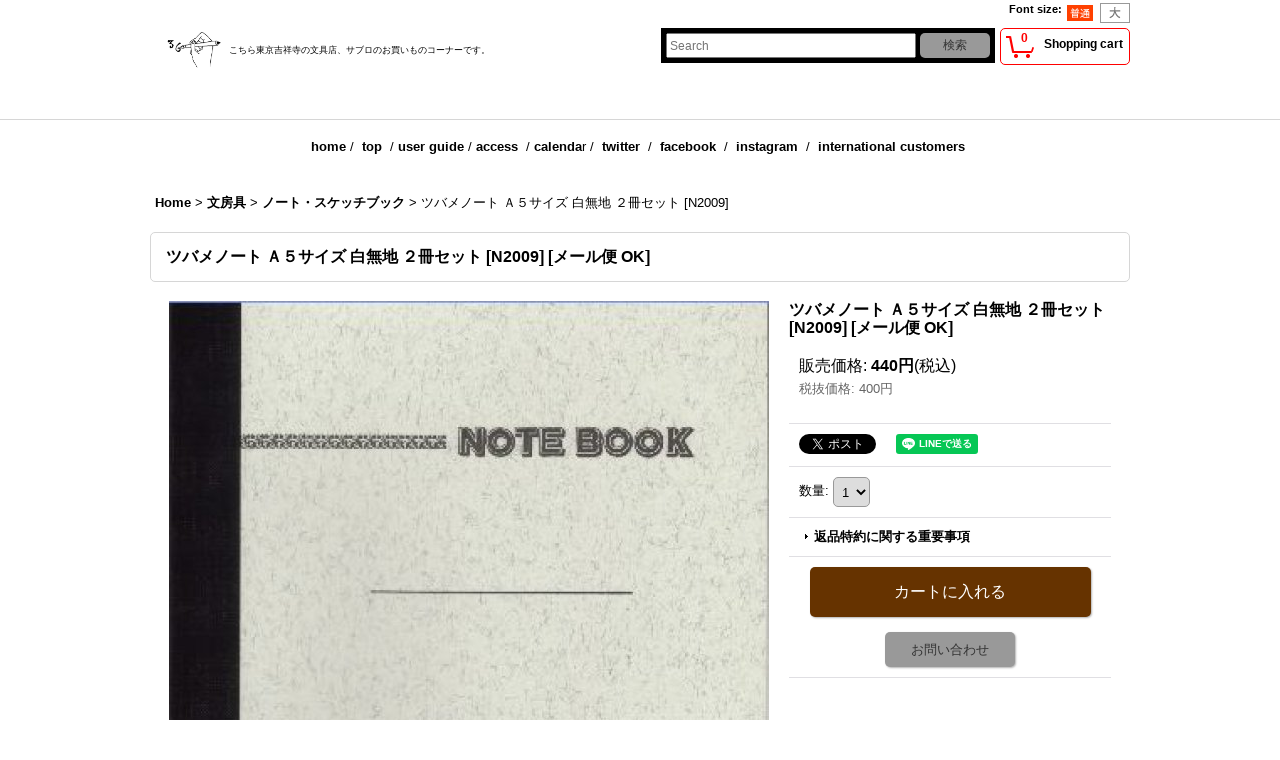

--- FILE ---
content_type: text/html; charset=UTF-8
request_url: https://sublo.ocnk.net/product/241
body_size: 10594
content:
<!DOCTYPE html><html lang="ja">
<head prefix="og: http://ogp.me/ns# fb: http://ogp.me/ns/fb# product: http://ogp.me/ns/product#">
    <meta charset="utf-8" />
    <title>ツバメノート  Ａ５サイズ 白無地  ２冊セット [N2009] - 36 Sublo</title>
    <meta name="keywords" content="文房具,文具,ステーショナリー,雑貨,zakka,水縞,36,３６,サブロ,サブロ,さぶろ,東京,武蔵野市,吉祥寺,通販,入学お祝い,入社祝い,たのしい文具,オシャレな文具,おしゃれな文具,面白い文具,ナチュラル,シンプル,ネットショップ,ショッピングカート,オンラインショップ,通販,通信販売,ガラスペン,月光荘,スケッチブック,チャルカ,ハンコ,いろは,イロハ,はんこ,ゴム印,スタンプ,小学校,教育,塾,懐かしい,デッドストック,USED,ＵＳＥＤ,ＤＥＡＤＳＴＯＣＫ,DEADSTOCK,古道具,中古,アンティーク,ボールペン,ドイツ,チェコ,ハンガリー,蚤の市,東欧,ビンテージ,ヴィンテージ,バック,ブックカバー,ツバメノート,LIFE,丸善,伊東屋,ＤＹＭＯ,DYMO,ダイモ,ブックパッカー,プルンニー,bookpacker,ペンクル,Pencle,phrungnii,水縞,西東,おはぎやま," />
    <meta name="description" content="Subloは懐かしく愛らしいものを詰め込んだお道具箱みたいなお店です。" />
    <meta property="og:url" content="https://sublo.ocnk.net/product/241" />
    <meta property="og:site_name" content="36 Sublo" />
    <meta property="og:title" content="ツバメノート  Ａ５サイズ 白無地  ２冊セット [N2009]" />
    <meta property="og:description" content="小振りの持ち運びによいＡ５サイズのノート。３０枚 真っ白の無地ノートです。お絵かき帳にいかがですか。★ツバメノートの重厚感のある表紙デサインは１９４７年（昭和２２年）から変わっていません。むしろ現在に…" />
    <meta property="og:type" content="product" />
    <meta property="og:image" content="https://sublo.ocnk.net/data/sublo/product/1e7ea113c7.jpg" />
    <meta property="product:price:amount" content="440" />
    <meta property="product:price:currency" content="JPY" />
    <meta property="product:product_link" content="https://sublo.ocnk.net/product/241" />
    <meta name="twitter:card" content="summary_large_image">
    <meta name="thumbnail" content="https://sublo.ocnk.net/data/sublo/product/1e7ea113c7.jpg" />
    <link rel="alternate" type="application/rss+xml" title="RSS" href="https://sublo.ocnk.net/rss/rss.php" />
    <link rel="alternate" media="only screen and (max-width: 640px)" href="https://sublo.ocnk.net/phone/product/241" />
    <link rel="canonical" href="https://sublo.ocnk.net/product/241" />
    <link href="/res/layout001/style/public/font-awesome-4.7.0/css/font-awesome.min.css" rel="stylesheet" />
    <link href="https://sublo.ocnk.net/res/layout001/style/common.css?1698389121" rel="stylesheet" type="text/css" media="all" />
    <link href="https://sublo.ocnk.net/res/layout004/style/template.css?1811011534" rel="stylesheet" type="text/css" media="all" />
    <link href="https://sublo.ocnk.net/res/layout001/style/jquery.fancybox.css" rel="stylesheet" type="text/css" media="all" />
    <link href="https://sublo.ocnk.net/data/sublo/pc/2014080314535213b417.css?1418635300" rel="stylesheet" type="text/css" media="all" />
    <script src="https://sublo.ocnk.net/res/layout004/js/public/jquery.js?v=420213"></script>
    <script src="https://sublo.ocnk.net/res/layout004/js/underscore.js?v=3"></script>
    <script src="https://sublo.ocnk.net/res/layout004/js/flipsnap.min.js"></script>
    <script src="https://sublo.ocnk.net/res/layout004/js/pack/ocnk-min.js?1625028332"></script>
    <script src="https://sublo.ocnk.net/res/layout004/js/pack/ranking-tab-min.js?1625028310"></script>
<meta name="facebook-domain-verification" content="sj73v24e388edab7s7jvtq4rlf4oky" />
</head>

<body class="detail_page_body category1_detail_page_body category16_detail_page_body" id="detail_page_241">
<div id="fb-root"></div>
<script>
    (function(d, s, id) {
    var js, fjs = d.getElementsByTagName(s)[0];
    if (d.getElementById(id)) return;
    js = d.createElement(s); js.id = id; js.async = true;js.src = "//connect.facebook.net/ja_JP/sdk.js#xfbml=1&version=v3.1&autoLogAppEvents=1";
        fjs.parentNode.insertBefore(js, fjs);
    }(document, 'script', 'facebook-jssdk'));
</script>
<div id="container" class="jpn_version visitor">
<div id="inner_container"> 

    <header role="banner">
        <div id="header_container">
            <div id="header">

                <div id="inner_header">

                    <div id="header_top" class="fix_center clearfix">
                        <div id="copy" class="header_top_800">
                       
                        </div>
                        <div id="header_font_setting">
                            <div class="font_setting">
                                <span class="set_font_title">Font size<span class="colon">:</span></span>
                                <span class="set_font_normal"></span><span class="set_font_large"></span>
                            </div>
                        </div>
                    </div>

                    <div id="header_middle" class="fix_center clearfix cartmiddle">
                        <div id="shoptext">
<p style="text-align: left;"><span style="font-family: 'andale mono', times; font-size: xx-small;">&nbsp;</span><img src="http://sublo.ocnk.net/data/sublo/image/20140707_dbd9ee.jpg" alt="" width="77" height="40" /><span style="font-size: xx-small;">こちら東京吉祥寺の文具店、サブロのお買いものコーナーです。</span></p><br />
<br />

                        </div>
                        <div id="carttop">
                            <div class="shopping_cart_button has_cart_popup" data-empty-text="">
                                <div class="cartbtn">
                                    <a href="https://sublo.ocnk.net/cart">
                                        <span class="cartquantity">0</span>
                                        <span class="cartbtn_text">Shopping cart</span>
                                    </a>
                                </div>
                            </div>
                        </div>

                        <div id="search" itemscope="itemscope" itemtype="http://schema.org/WebSite">
                            <meta itemprop="url" content="https://sublo.ocnk.net" />
                            <form class="search_form" method="get" action="https://sublo.ocnk.net/product-list" role="search" itemprop="potentialAction" itemscope="itemscope" itemtype="http://schema.org/SearchAction">
                                <meta itemprop="target" content="https://sublo.ocnk.net/product-list/?keyword={keyword}" />
                                <input type="search" class="largesize searchform" name="keyword" value="" placeholder="Search" itemprop="query-input" />
                                <span class="global_btn"><input type="submit" class="searchinput btn_size_small btn_color_common" name="Submit" value="検索" /></span>
                            </form>
                        </div>
                    </div>


                </div>

                <nav role="navigation">
                    <div id="header_navigation" class="clearfix">
                        <div class="fix_center" id="header_nav_free_space">
<p style="text-align: center;">&nbsp;</p><p style="text-align: center;"><a href="http://sublo.ocnk.net/">home</a> / &nbsp;<a href="http://www.sublo.net/" target="_blank">top</a> &nbsp;/ <a href="http://sublo.ocnk.net/help">user guide</a> /&nbsp;<a href="http://sublo.ocnk.net/page/15">access</a>&nbsp;&nbsp;/ <a href="http://sublo.ocnk.net/calendar">calenda</a>r / &nbsp;<a href="https://twitter.com/36Sublo" target="_blank">twitter</a>&nbsp;&nbsp;/ &nbsp;<a href="https://www.facebook.com/36Sublo" target="_blank">facebook</a>&nbsp;&nbsp;/ &nbsp;<a href="http://instagram.com/36sublo" target="_blank">instagram</a> &nbsp;/ &nbsp;<a href="http://www.tenso.com/en/guide/shop/shop.html" target="_blank">international customers</a>&nbsp;</p><p style="text-align: center;">&nbsp;&nbsp;</p>
                        </div>
                    </div>
                </nav>

            </div>        </div>
    </header>

    <div id="contents">
        <div id="inner_contents" class="fix_center clearfix">

<div id="pan">
    <ol class="breadcrumb_list" itemscope itemtype="https://schema.org/BreadcrumbList">
        <li class="breadcrumb_nav pannavi1" itemprop="itemListElement" itemscope itemtype="https://schema.org/ListItem">
            <a href="https://sublo.ocnk.net/" itemprop="item">
                <span class="breadcrumb_text" itemprop="name">Home</span>
            </a>
            <meta itemprop="position" content="1">
        </li>
        <li class="breadcrumb_nav pannavi2" itemprop="itemListElement" itemscope itemtype="https://schema.org/ListItem">
            <span class="gt">&gt;</span>
            <a href="https://sublo.ocnk.net/product-list/1" itemprop="item" class="item_list_link">
                <span class="breadcrumb_text" itemprop="name">文房具</span>
            </a>
            <meta itemprop="position" content="2">
        </li>
        <li class="breadcrumb_nav pannavi3" itemprop="itemListElement" itemscope itemtype="https://schema.org/ListItem">
            <span class="gt">&gt;</span>
            <a href="https://sublo.ocnk.net/product-list/16" itemprop="item" class="item_list_link">
                <span class="breadcrumb_text" itemprop="name">ノート・スケッチブック</span>
            </a>
            <meta itemprop="position" content="3">
        </li>
        <li class="breadcrumb_nav" itemprop="itemListElement" itemscope itemtype="https://schema.org/ListItem">
            <span class="gt">&gt;</span>
                <span class="thispage" itemprop="name">ツバメノート  Ａ５サイズ 白無地  ２冊セット [N2009]</span>
            <meta itemprop="position" content="4">
        </li>
    </ol>
</div>



            <div id="maincol1" role="main">
                <div id="main_container">
                    <article>
                        <div class="page_box itemdetail">


                            <div class="page_title">
                                <h1 class="detail_page_title">
                                    <span class="goods_name">ツバメノート  Ａ５サイズ 白無地  ２冊セット [N2009]</span>
                                    <span class="model_number_info model_number" id="h_m_number"><span class="bracket">[</span><span class="model_number_value">メール便 OK</span><span class="bracket">]</span></span>
                                </h1>
                            </div>

                            <div class="page_contents detail_contents">
                                <div class="inner_page_contents">



<div class="layout600 clearfix">

    <div class="main_photo_slide standard_slide">
        <div class="swipe_list" data-autoplay="off" data-cols="1" data-start="1" data-adjustment="min" data-current="current" data-padding="0" data-duration="350" data-pointer=".thumbnail li" data-event="mouseover" data-fade-in-fade-out="off" data-async="on">
            <div class="detail_item_photo use_thumbnail_pointer">
                <div class="list_item_table col1">
                    <ul class="list_item_row">
                        <li class="list_item_cell">
                            <div class="global_photo">
                                <a href="https://sublo.ocnk.net/data/sublo/product/1e7ea113c7.jpg" class="item_image_box main_img_href" data-iteration="1" data-fancybox-group="main_img_group">
                                    <img src="https://sublo.ocnk.net/data/sublo/_/70726f647563742f316537656131313363372e6a7067003630300000660066.jpg"  data-x2="https://sublo.ocnk.net/data/sublo/product/1e7ea113c7.jpg" width="600" height="847" id="main_img_1" alt="画像1: ツバメノート  Ａ５サイズ 白無地  ２冊セット [N2009]" data-id=49205 />
                                </a>
                            </div>
                        </li>
                    </ul>
                </div>
            </div>
        </div>
    </div>


<script>
(function ($) {

    var $mainImgElem = $('.main_img_href');
        $mainImgElem.fancybox(globalObj.modalOptions);
})(jQuery);
</script>


    <div class="detail_item_data" id="option">
        <div id="product_form_area">
            <div class="item_name first_product_part">
                <span class="goods_name">ツバメノート  Ａ５サイズ 白無地  ２冊セット [N2009]</span>
                <span class="model_number_info model_number" id="m_number"><span class="bracket">[</span><span class="model_number_value">メール便 OK</span><span class="bracket">]</span></span>

            </div>

            <div class="common_icon">
            </div>

            <div class="detail_section price">
                <div class="price_section">
                    <p class="selling_price">
                        <span class="price_label" id="price_label">販売価格</span><span class="colon">:</span>
                        <span class="figure" id="pricech">440円</span><span class="tax_label">(税込)</span>                    </p>
                    <p class="retail_price">
                        <span class="price_label">税抜価格</span><span class="colon">:</span>
                        <span id="list_price" class="figure">400円</span>
                    </p>
                </div>


            </div>

            <div class="detail_section social_tool clearfix">
                <ul>
<li class="twitter_detail"><a href="https://twitter.com/share?ref_src=twsrc%5Etfw" class="twitter-share-button" data-show-count="false" data-text="ツバメノート  Ａ５サイズ 白無地  ２冊セット [N2009]" data-url="https://sublo.ocnk.net/product/241" data-lang="ja" target="_blank">Tweet</a><script type="text/javascript" src="https://platform.twitter.com/widgets.js" async="async"></script></li><li class="facebook_detail"><div class="fb-like" data-href="https://sublo.ocnk.net/product/241" data-action="like" data-layout="button_count" data-size="small" data-share="true"></div></li><li class="line_detail"><script src="https://www.line-website.com/social-plugins/js/thirdparty/loader.min.js" async="async" defer="defer"></script><div class="line-it-button" style="display: none;" data-lang="ja" data-type="share-a"  data-ver="3" data-url="https://sublo.ocnk.net/product/241" data-color="default" data-size="small"></div></li>                </ul>
            </div>

            <form name="productadd" action="https://sublo.ocnk.net/product/241" id="productadd" method="post" class="product_form edit_form" novalidate="novalidate">

<input type="hidden" name="cart_add_241" value="t" />
<input type="hidden" name="cart_operation_page" value="product" />
                <div class="detail_section quantity">
                    <div id="quantity_item">
                        <div class="item_box">
                            <span class="quantity_label">数量</span><span class="colon">:</span>
                            <span id="purchase_qty"><select id="cart_addquantity_241" name="cart_addquantity_241">
	<option value="1" selected="selected">1</option>
	<option value="2">2</option>
	<option value="3">3</option>
</select></span>
                            <span id="cart_addquantity_241_status" class="form_status" style="display: none;"></span>
                        </div>
                    </div>
                </div>
                <div class="detail_section return">
                   <span id="detail_return" class="global_link">
                       <a onclick="sharedTool.winOpen('https://sublo.ocnk.net/return-policy', 'detailreturn', 840, 500); return false;" target="_blank" href="https://sublo.ocnk.net/return-policy">返品特約に関する重要事項</a>
                   </span>
                </div>
                <div class="detail_section add_cart clearfix">
                    <span class="global_btn add_cart_btn">
                        <input id="submit_cart_input_btn" name="cart_add_btn" type="submit" value="カートに入れる" class="cartinput btn_size_xxlarge btn_color_emphasis" />
                    </span>
                    <span class="global_btn inquiry_btn">
                        <a href="https://sublo.ocnk.net/contact/product/241" class="secure_link inquiryinput btn_size_large btn_color_common">お問い合わせ</a>
                    </span>
                </div>
            </form>


        </div>
    </div>

</div>

<div class="layoutnfloat">
        <div class="item_desc">
            <div class="item_desc_text">
小振りの持ち運びによいＡ５サイズのノート。<br />
３０枚 真っ白の無地ノートです。<br />
お絵かき帳にいかがですか。<br />
<br />
★ツバメノートの重厚感のある表紙デサインは１９４７年（昭和２２年）から変わっていません。むしろ現在においては、落ち着きのある格調高いデザインとして多くの人に支持されています。黒澤明監督が使用していたことや、アニエスｂ.がサインをいれた別製をつくったことでも知られています。日本のクラシックノートとして、世界の高級ノートに比肩できるものと認められ、多くの人に愛用されています。
            </div>
        </div>

</div>

<section>
    <div class="detail_spec clearfix">
        <div class="section_title">
            <h2>商品詳細</h2>
        </div>
        <div class="detail_spec_data">
            <table class="data_table">
                <tbody>
                    <tr>
                        <th class="cell_header cellleft posleft postop" scope="row">サイズ</th>
                        <td class="cell_data cellleft posright postop">A5 148mm×210mm</td>
                    </tr>
                    <tr>
                        <th class="cell_header cellleft posleft posbottom" scope="row">状態</th>
                        <td class="cell_data cellleft posright posbottom">新品</td>
                    </tr>
                </tbody>
            </table>
        </div>
    </div>
</section>


<section>
    <div class="detail_other_photo">
        <div class="section_title">
            <h2>他の写真</h2>
        </div>
        <ul class="clearfix layout220">
            <li class="other_photo posleft">
                <div class="other_item_data">
                    <div id="otherph1" class="global_photo">
                        <a data-fancybox-group="other_group" href="https://sublo.ocnk.net/data/sublo/product/7e148ec6b8.jpg" target="_blank">
                            <img src="https://sublo.ocnk.net/data/sublo/_/70726f647563742f376531343865633662382e6a7067003232300000660066.jpg" data-x2="https://sublo.ocnk.net/data/sublo/product/7e148ec6b8.jpg" width="220" height="227" alt="他の写真1: ツバメノート  Ａ５サイズ 白無地  ２冊セット [N2009]" />
                        </a>
                    </div>
                    <div class="other_photo_desc">

                    </div>
                </div>
            </li>
            <li class="other_photo posright">
                <div class="other_item_data">
                    <div id="otherph2" class="global_photo">
                        <a data-fancybox-group="other_group" href="https://sublo.ocnk.net/data/sublo/product/6576ec7880.jpg" target="_blank">
                            <img src="https://sublo.ocnk.net/data/sublo/_/70726f647563742f363537366563373838302e6a7067003232300000660066.jpg" data-x2="https://sublo.ocnk.net/data/sublo/product/6576ec7880.jpg" width="220" height="207" alt="他の写真2: ツバメノート  Ａ５サイズ 白無地  ２冊セット [N2009]" />
                        </a>
                    </div>
                    <div class="other_photo_desc">

                    </div>
                </div>
            </li>
        </ul>
    </div>
</section>


                                    </div>
                                </div>







                        </div>

                    </article>
                </div>
            </div>



        </div>
    </div>

    <div id="wide_contents">
        <div class="main_wide_box fix_center">
                <div class="ajax_item" data-mode="recently" data-area="wide" data-subject="Browsing history" data-img="120" data-cols="7" data-slide="on" data-autoplay="of" data-duration="350" data-interval="5000" data-reset="on" data-name="on" data-abbr="off"  data-position="on" data-cnt="30" data-reset-text="Reset" data-zero-text="0件"></div>
        </div>
    </div>

</div>

<footer>
<div id="pagetop">
    <div id="inner_pagetop" class="fix_center"><a href="#container" class="to_pagetop">Top page</a></div>
</div>

<div id="ochanoko" class="footer_top">
    <div class="fix_center" id="inner_ochanoko">
        <div>Powered by <a href="https://www.ocnk.net" title="ホームページ作成とショッピングカート付きネットショップ開業サービス" target="_blank" rel="nofollow">おちゃのこネット </a></div>
        <p>ホームページ作成とショッピングカート付きネットショップ開業サービス</p>
    </div>
</div>

<div id="footer">

    <div id="globalnavi_footer">
        <div class="fix_center column_layout column4 clearfix">
            <div class="footer_navi_box footer_navi_box_left">
                <ul class="footer_navi_left">
                    <li class="footer_navi f_home">
                        <div class="footer_navi_row">
                            <a href="https://sublo.ocnk.net/" class="footer_navi_link">Home</a>
                        </div>
                    </li>
                    <li class="footer_navi f_cart">
                        <div class="footer_navi_row">
                            <a href="https://sublo.ocnk.net/cart" class="footer_navi_link">Shopping cart</a>
                        </div>
                    </li>
                    <li class="footer_navi f_signin">
                        <div class="footer_navi_row">
                            <a href="https://sublo.ocnk.net/member-login" class="footer_navi_link secure_link">Sign in</a>
                        </div>
                    </li>
                </ul>
            </div>
            <div class="footer_navi_box">
                <ul class="footer_navi_center">
                    <li class="footer_navi f_category">
                        <div class="footer_navi_row">
                            <a href="https://sublo.ocnk.net/category" class="footer_navi_link">Category</a>
                        </div>
                    </li>
                    <li class="footer_navi f_group">
                        <div class="footer_navi_row">
                            <a href="https://sublo.ocnk.net/group" class="footer_navi_link">Group</a>
                        </div>
                    </li>
                    <li class="footer_navi f_newitem">
                        <div class="footer_navi_row">
                            <a href="https://sublo.ocnk.net/new" class="footer_navi_link item_list_link">New item</a>
                        </div>
                    </li>
                    <li class="footer_navi f_recommend">
                        <div class="footer_navi_row">
                            <a href="https://sublo.ocnk.net/pickup" class="footer_navi_link item_list_link">Restock / pickup</a>
                        </div>
                    </li>
                </ul>
            </div>
            <div class="footer_navi_box">
                <ul class="footer_navi_center">
                    <li class="footer_navi f_help">
                        <div class="footer_navi_row">
                            <a href="https://sublo.ocnk.net/help" class="footer_navi_link">User guide</a>
                        </div>
                    </li>
                    <li class="footer_navi f_mailmagazine">
                        <div class="footer_navi_row">
                            <a href="https://sublo.ocnk.net/mail" class="footer_navi_link secure_link">Mail magazine</a>
                        </div>
                    </li>
                    <li class="footer_navi f_ranking">
                        <div class="footer_navi_row">
                            <a href="https://sublo.ocnk.net/ranking" class="footer_navi_link">Ranking</a>
                        </div>
                    </li>
                    <li class="footer_navi f_news">
                        <div class="footer_navi_row">
                            <a href="https://sublo.ocnk.net/news" class="footer_navi_link">Information</a>
                        </div>
                    </li>
                    <li class="footer_navi f_page_4">
                        <div class="footer_navi_row">
                            <a href="https://sublo.ocnk.net/page/4" class="footer_navi_link">メール便をご利用のお客様は必ずお読みください</a>
                        </div>
                    </li>
                </ul>
            </div>
            <div class="footer_navi_box footer_navi_box_right">
                <ul class="footer_navi_right">
                    <li class="footer_navi f_legal">
                        <div class="footer_navi_row">
                            <a href="https://sublo.ocnk.net/info" class="footer_navi_link">特定商取引法表示</a>
                        </div>
                    </li>
                    <li class="footer_navi f_inquiry">
                        <div class="footer_navi_row">
                            <a href="https://sublo.ocnk.net/contact" class="footer_navi_link secure_link">Contact</a>
                        </div>
                    </li>
                    <li class="footer_navi f_page_9">
                        <div class="footer_navi_row">
                            <a href="https://sublo.ocnk.net/page/9" class="footer_navi_link">自動返信メールが届かないお客様へ</a>
                        </div>
                    </li>
                </ul>
            </div>
        </div>
    </div>

    <div class="fix_center" id="inner_footer">
        <div id="phonesite" class="phonesite">
            <span class="phone_site_link" data-always="on">Smartphone site</span>
        </div>
        <p id="counter"><img src="https://sublo.ocnk.net/counter.php" alt="" /></p>
    </div>

</div>
</footer>

</div>

<script>
var xmlUrl = "https://sublo.ocnk.net" + "/xml.php";
var xmlSecureUrl = "https://sublo.ocnk.net" + "/xml.php";
var OK_icon_src = 'https://sublo.ocnk.net/res/layout004/img/all/icon_ok' + (1 < globalObj.pixelRatio ? '_x2' : '') + '.png';
var NG_icon_src = 'https://sublo.ocnk.net/res/layout004/img/all/icon_caution' + (1 < globalObj.pixelRatio ? '_x2' : '') + '.png';
var CURPLACE = 'product';
var MSG_INPUT = '入力してください。';
var MSG_SELECT = '選択してください。';
var MSG_NUMERIC1 = '半角数字で正しく入力してください。';
var MSG_MAX_LENGTH = '%s文字以内で入力してください。';
var MSG_ADDRESS = {
    'japan1': '(市区町村郡)', 'japan2': '(町名・番地)', 'japan3': '(マンション・ビル名・部屋番号)',
    'oversea1': '(Street address)', 'oversea2': '(Apt./Bldg. No.)', 'oversea3': '(City, State/Province)'
};
var phoneUrl = 'https://sublo.ocnk.net/phone/product/241';
var browserType = null;
globalObj.language = 'Japanese';
globalObj.closeIcon = globalObj.closeIcon ? globalObj.closeIcon : 'https://sublo.ocnk.net/res/layout004/img/dropdown_close.png';
globalObj.noImageLabel = '写真が見つかりません';
globalObj.closeLabel = '閉じる';
globalObj.home = 'https://sublo.ocnk.net';
globalObj.b = 'https://sublo.ocnk.net';
globalObj.productListCondition = {};
globalObj.subCategorySelectDefaultLabel = 'All Items';
globalObj.productCategoryNames = {"1":{"id":"1","name":"\u6587\u623f\u5177","photo":null,"photo_url":null,"photo_width":60,"photo_height":60,"display_photo_in_header_nav":"t","display_photo_in_side_nav":"t","display_photo_in_product_list":"t","order":0,"sub":{"8":{"id":"8","name":"\u30cf\u30f3\u30b3","photo":null,"photo_url":null,"photo_width":60,"photo_height":60,"display_photo_in_header_nav":"t","display_photo_in_side_nav":"t","display_photo_in_product_list":"t","order":0},"56":{"id":"56","name":"\u30cf\u30f3\u30b3\u7528\u54c1","photo":null,"photo_url":null,"photo_width":60,"photo_height":60,"display_photo_in_header_nav":"t","display_photo_in_side_nav":"t","display_photo_in_product_list":"t","order":1},"13":{"id":"13","name":"\u4e07\u5e74\u7b46\u30fb\u30ac\u30e9\u30b9\u30da\u30f3","photo":null,"photo_url":null,"photo_width":60,"photo_height":60,"display_photo_in_header_nav":"t","display_photo_in_side_nav":"t","display_photo_in_product_list":"t","order":2},"10":{"id":"10","name":"\u30dc\u30fc\u30eb\u30da\u30f3","photo":null,"photo_url":null,"photo_width":60,"photo_height":60,"display_photo_in_header_nav":"t","display_photo_in_side_nav":"t","display_photo_in_product_list":"t","order":3},"11":{"id":"11","name":"\u30b7\u30e3\u30fc\u30da\u30f3","photo":null,"photo_url":null,"photo_width":60,"photo_height":60,"display_photo_in_header_nav":"t","display_photo_in_side_nav":"t","display_photo_in_product_list":"t","order":4},"47":{"id":"47","name":"\u30b5\u30a4\u30f3\u30da\u30f3","photo":null,"photo_url":null,"photo_width":60,"photo_height":60,"display_photo_in_header_nav":"t","display_photo_in_side_nav":"t","display_photo_in_product_list":"t","order":5},"12":{"id":"12","name":"\u925b\u7b46\u30fb\u925b\u7b46\u30b0\u30c3\u30ba","photo":null,"photo_url":null,"photo_width":60,"photo_height":60,"display_photo_in_header_nav":"t","display_photo_in_side_nav":"t","display_photo_in_product_list":"t","order":6},"15":{"id":"15","name":"\u3082\u306e\u3055\u3057","photo":null,"photo_url":null,"photo_width":60,"photo_height":60,"display_photo_in_header_nav":"t","display_photo_in_side_nav":"t","display_photo_in_product_list":"t","order":7},"33":{"id":"33","name":"\u3044\u308d\u306c\u308a","photo":null,"photo_url":null,"photo_width":60,"photo_height":60,"display_photo_in_header_nav":"t","display_photo_in_side_nav":"t","display_photo_in_product_list":"t","order":8},"14":{"id":"14","name":"\u3051\u3057\u3054\u3080","photo":null,"photo_url":null,"photo_width":60,"photo_height":60,"display_photo_in_header_nav":"t","display_photo_in_side_nav":"t","display_photo_in_product_list":"t","order":9},"17":{"id":"17","name":"\u30da\u30f3\u30b1\u30fc\u30b9","photo":null,"photo_url":null,"photo_width":60,"photo_height":60,"display_photo_in_header_nav":"t","display_photo_in_side_nav":"t","display_photo_in_product_list":"t","order":10},"18":{"id":"18","name":"\u306e\u308a\u30fb\u30c6\u30fc\u30d7","photo":null,"photo_url":null,"photo_width":60,"photo_height":60,"display_photo_in_header_nav":"t","display_photo_in_side_nav":"t","display_photo_in_product_list":"t","order":11},"43":{"id":"43","name":"\u306f\u3055\u307f\u30fb\u30ab\u30c3\u30bf\u30fc","photo":null,"photo_url":null,"photo_width":60,"photo_height":60,"display_photo_in_header_nav":"t","display_photo_in_side_nav":"t","display_photo_in_product_list":"t","order":12},"41":{"id":"41","name":"\u30d1\u30f3\u30c1\u30fb\u30db\u30c3\u30c1\u30ad\u30b9","photo":null,"photo_url":null,"photo_width":60,"photo_height":60,"display_photo_in_header_nav":"t","display_photo_in_side_nav":"t","display_photo_in_product_list":"t","order":13},"44":{"id":"44","name":"\u30af\u30ea\u30c3\u30d7\u30fb\u5272\u30d4\u30f3","photo":null,"photo_url":null,"photo_width":60,"photo_height":60,"display_photo_in_header_nav":"t","display_photo_in_side_nav":"t","display_photo_in_product_list":"t","order":14},"54":{"id":"54","name":"\u30de\u30b0\u30cd\u30c3\u30c8\u30fb\u30eb\u30fc\u30da","photo":null,"photo_url":null,"photo_width":60,"photo_height":60,"display_photo_in_header_nav":"t","display_photo_in_side_nav":"t","display_photo_in_product_list":"t","order":15},"16":{"id":"16","name":"\u30ce\u30fc\u30c8\u30fb\u30b9\u30b1\u30c3\u30c1\u30d6\u30c3\u30af","photo":null,"photo_url":null,"photo_width":60,"photo_height":60,"display_photo_in_header_nav":"t","display_photo_in_side_nav":"t","display_photo_in_product_list":"t","order":16},"57":{"id":"57","name":"\u30e1\u30e2\u30fb\u5358\u8a9e\u5e33","photo":null,"photo_url":null,"photo_width":60,"photo_height":60,"display_photo_in_header_nav":"t","display_photo_in_side_nav":"t","display_photo_in_product_list":"t","order":17},"42":{"id":"42","name":"\u30c0\u30a4\u30a2\u30ea\u30fc\u30fb\u30ab\u30ec\u30f3\u30c0\u30fc","photo":null,"photo_url":null,"photo_width":60,"photo_height":60,"display_photo_in_header_nav":"t","display_photo_in_side_nav":"t","display_photo_in_product_list":"t","order":18},"22":{"id":"22","name":"\u30d5\u30a1\u30a4\u30eb\u30fb\u30a2\u30eb\u30d0\u30e0","photo":null,"photo_url":null,"photo_width":60,"photo_height":60,"display_photo_in_header_nav":"t","display_photo_in_side_nav":"t","display_photo_in_product_list":"t","order":19},"34":{"id":"34","name":"\u624b\u7d19\u30fb\u5207\u624b\u30b0\u30c3\u30ba","photo":null,"photo_url":null,"photo_width":60,"photo_height":60,"display_photo_in_header_nav":"t","display_photo_in_side_nav":"t","display_photo_in_product_list":"t","order":20},"23":{"id":"23","name":"\u30c0\u30a4\u30e2","photo":null,"photo_url":null,"photo_width":60,"photo_height":60,"display_photo_in_header_nav":"t","display_photo_in_side_nav":"t","display_photo_in_product_list":"t","order":21},"9":{"id":"9","name":"\u5305\u88c5\u7d19\u30fb\u6298\u308a\u7d19\u30fb\u4ed8\u7b8b","photo":null,"photo_url":null,"photo_width":60,"photo_height":60,"display_photo_in_header_nav":"t","display_photo_in_side_nav":"t","display_photo_in_product_list":"t","order":22},"46":{"id":"46","name":"\u30b7\u30fc\u30eb\u30fb\u888b\u30fb\u7d10\u30fb\u5e2f\u30fb\u30bf\u30b0","photo":null,"photo_url":null,"photo_width":60,"photo_height":60,"display_photo_in_header_nav":"t","display_photo_in_side_nav":"t","display_photo_in_product_list":"t","order":23},"52":{"id":"52","name":"\u30c1\u30b1\u30c3\u30c8\u30fb\u4f1d\u7968","photo":null,"photo_url":null,"photo_width":60,"photo_height":60,"display_photo_in_header_nav":"t","display_photo_in_side_nav":"t","display_photo_in_product_list":"t","order":24},"24":{"id":"24","name":"\u305d\u306e\u4ed6","photo":null,"photo_url":null,"photo_width":60,"photo_height":60,"display_photo_in_header_nav":"t","display_photo_in_side_nav":"t","display_photo_in_product_list":"t","order":25}}},"3":{"id":"3","name":"\u96d1\u8ca8","photo":null,"photo_url":null,"photo_width":60,"photo_height":60,"display_photo_in_header_nav":"t","display_photo_in_side_nav":"t","display_photo_in_product_list":"t","order":1,"sub":{"27":{"id":"27","name":"\u304b\u3070\u3093\u30fbT\u30b7\u30e3\u30c4","photo":null,"photo_url":null,"photo_width":60,"photo_height":60,"display_photo_in_header_nav":"t","display_photo_in_side_nav":"t","display_photo_in_product_list":"t","order":0},"25":{"id":"25","name":"\u304a\u3055\u3044\u3075\u30fb\u30dd\u30fc\u30c1","photo":null,"photo_url":null,"photo_width":60,"photo_height":60,"display_photo_in_header_nav":"t","display_photo_in_side_nav":"t","display_photo_in_product_list":"t","order":1},"53":{"id":"53","name":"\u6642\u8a08\u30fb\u30a2\u30af\u30bb\u30b5\u30ea\u30fc","photo":null,"photo_url":null,"photo_width":60,"photo_height":60,"display_photo_in_header_nav":"t","display_photo_in_side_nav":"t","display_photo_in_product_list":"t","order":2},"26":{"id":"26","name":"\u30b9\u30c8\u30e9\u30c3\u30d7\u30fb\u30ad\u30fc\u30db\u30eb\u30c0\u30fc\u30fb\u30d0\u30c3\u30b8","photo":null,"photo_url":null,"photo_width":60,"photo_height":60,"display_photo_in_header_nav":"t","display_photo_in_side_nav":"t","display_photo_in_product_list":"t","order":3},"37":{"id":"37","name":"\u672c\u30fb\u30d6\u30c3\u30af\u30ab\u30d0\u30fc\u30fb\u3057\u304a\u308a","photo":null,"photo_url":null,"photo_width":60,"photo_height":60,"display_photo_in_header_nav":"t","display_photo_in_side_nav":"t","display_photo_in_product_list":"t","order":4},"45":{"id":"45","name":"\u30ad\u30c3\u30c1\u30f3\u30fb\u3066\u306c\u3050\u3044\u30fb\u30cf\u30f3\u30ab\u30c1","photo":null,"photo_url":null,"photo_width":60,"photo_height":60,"display_photo_in_header_nav":"t","display_photo_in_side_nav":"t","display_photo_in_product_list":"t","order":5},"28":{"id":"28","name":"\u305d\u306e\u4ed6","photo":null,"photo_url":null,"photo_width":60,"photo_height":60,"display_photo_in_header_nav":"t","display_photo_in_side_nav":"t","display_photo_in_product_list":"t","order":6}}},"59":{"id":"59","name":"\u30e9\u30c3\u30d4\u30f3\u30b0\u30fb\u624b\u63d0\u3052\u888b","photo":null,"photo_url":null,"photo_width":60,"photo_height":60,"display_photo_in_header_nav":"t","display_photo_in_side_nav":"t","display_photo_in_product_list":"t","order":2}};
globalObj.productGroupNameList = {};
globalObj.closeInnerIcon = '<img src="https://sublo.ocnk.net/res/layout004/img/all/inner_close.png" width="20" height="20" alt="画面を閉じる" />';
globalObj.calendarLastUpdate = '1764763129';
globalObj.productLastUpdate = '1769013073';
globalObj.favoriteLastUpdate = '0';
globalObj.isFavoriteAvailable = false;
globalObj.allPageSecure = true;
</script>
<script type="text/template" id="ajax_item_wrap_template">
<section>
    <div class="item_box ajax_item_box">
        <div class="section_title">
            <h2><%= title %></h2>
        </div>
        <div class="ajax_comment"></div>
        <div class="ajax_contents">
            <div class="item_list layout_photo">
                <div class="ajax_list_box" data-position="<%- position %>" data-pointer="<%- pointer %>" data-duration="<%- duration %>" data-interval="<%- interval %>" data-adjustment="<%- adjustment %>" data-autoplay="<%- autoplay %>" data-cols="<%- cols %>" data-async="<%- asyncImage %>">
                    <div class="ajax_itemlist_box list_item_table loading"></div>
                </div>
            </div>
        </div>
    </div>
</section>
</script>
<script type="text/template" id="cart_popup_template" data-count="0">
<div class="cartcontents">
    <ul>
        <li class="cart_empty">
            <div class="text_data"><a href="https://sublo.ocnk.net/cart">カート</a>は空です。</div>
        </li>
    </ul>
</div>
</script>
<script type="text/template" id="overlay_template">
<div class="overlay_area">
    <div class="overlay_front">
        <div class="inner_overlay_front">
            <div class="modal_skin clearfix">
<%= inner_skin %>
            </div>
<%= close_btn %>
        </div>
    </div>
</div>
</script>
<script type="text/template" id="alert_template">
<div class="alert_form">
    <div class="alert_message">
        <%= message %>
    </div>
    <div class="overlay_alert_close">
        <div class="btn_box">
            <div class="form_btn">
                <span class="global_btn">
                    <input type="button" class="yesinput btn_size_large btn_color_emphasis close_link" value="はい" />
                </span>
            </div>
        </div>
    </div>
</div>
<div class="alert_close overlay_close">
    <a href="javascript:void(0);" class="close_link global_link">閉じる</a>
</div>
</script>
<script>
var LOAD_icon_src = 'https://sublo.ocnk.net/res/layout004/img/load_icon' + (1 < globalObj.pixelRatio ? '_x2' : '') + '.gif';
var SEARCH_icon_src = 'https://sublo.ocnk.net/res/layout004/img/all/indicator_line.gif';
var LBL_REQUIRED = '<abbr class="require" title="必須入力項目">*</abbr>';
var MSG_INPUT2 = '正しく入力してください。';
var MSG_CARD_SYSERROR = 'ただいまクレジット決済をご利用いただけません。お手数ですがショップへお問い合わせください。';
var MSG_NOPOST = '該当の郵便番号は見つかりませんでした。';
var MSG_BANCHI = '番地を入力してください。';
var MSG_NUMERIC2 = '8～20文字の半角英数字記号 !#$%&()*+,-./:;<=>?@[]^_`{|}~ で入力してください。';
var MSG_NUMERIC5 = '半角数字、記号（「.」「+」「-」「(」「)」）とスペースで正しく入力してください。';
var MSG_NUMERIC6 = '半角数字で正しく入力してください。(ハイフン可)';
var MSG_NOMATCH = '一致しません。';
var MSG_CONFIRM = 'ご確認の上、チェックを入れてください。';
var MSG_OVERLAP = '既にこのメールアドレスでは登録されています。';
var MSG_PREF = '国と都道府県の組み合わせが正しくありません。';
var MSG_KATAKANA = '全角カタカナで入力してください。';
var MSG_UNLOAD = '入力したデータは保存されていません。';
var MSG_BIRTHDAY = '日付を正しく選択してください。';
var ERROR_CLASS = 'form_error';
var ERROR_COMMON = 'ご入力内容に不備がございます。下記項目をご確認ください。';
var errorMsg = '';
var OK_icon = '<img class="vami" width="16" height="16" src="' + OK_icon_src + '" alt="" />';
var NG_icon = '<img class="vami" width="16" height="16" src="' + NG_icon_src + '" alt="" />';
var loadingDisplay = '<img src="' + SEARCH_icon_src + '" width="13" height="13" class="icon_loading" />';
var errorStatusPrefix = '<span class="error_status">';
var errorStatusSuffix = '</span>';
var messageBr = '';
globalObj.closeBtnHtml = '<a class="close_btn_box" href="javascript:void(0);"><span class="close_btn"><img width="20" height="20" alt="閉じる" title="閉じる" src="https://sublo.ocnk.net/res/layout004/img/all/inner_close.png" /></span></a>';

jQuery(function() {
    jQuery('.searchform').attr({autosave: 'https://sublo.ocnk.net', results: 10});
    globalObj.preloadImage([
        OK_icon_src,
        NG_icon_src,
        LOAD_icon_src,
        'https://sublo.ocnk.net/res/layout004/img/btn_winclose_o.png',
        'https://sublo.ocnk.net/res/layout004/img/btn_winclose_x2.png'
    ]);
});

</script>
<script src="https://sublo.ocnk.net/res/layout004/js/form-check.js?1407393716"></script>
<script src="https://sublo.ocnk.net/res/layout004/js/public/form-check-common.js?1692671229"></script>

<script>
globalObj.setRestockAddButton = function () {
    new sharedTool.Overlay({
        mode: 'restock_load',
        areaWrapSelector  : '.has_restock_btn',
        requestUrl: xmlSecureUrl + '?go=restock-addition',
        overlayBtnSelector: '.restockinput[data-id], .restockinput_image_link[data-id], .restocklink[data-id]',
        closeBtnHtml: globalObj.closeBtnHtml
    });
};
</script>



<script>
var pConf = {};
(function (pConf) {
    pConf.html5 = true;    pConf.phone = false;
    pConf.lang = 'ja';
    pConf.customFlag = false;
    pConf.variationFlag = false;
    pConf.variProductFlag = false;
    pConf.specialQuantityError = false;
    pConf.editForm = false;
    pConf.isDefaultAllVariationSelected = false;
    pConf.formError = false;
    pConf.productId = '241';
    pConf.qtyName = 'cart_addquantity_241';
    pConf.bottomForm = false;
    pConf.check = true;    pConf.maxQuantity = 3;
    pConf.maxQtyErrorMsg = '%s個までしか購入いただけません。';
    pConf.variationImageTrigger = 'mouseover';     pConf.errorBox = function () { return jQuery('.form_error, .form_error_block').length; };
})(pConf);
jQuery('textarea.xxlargesize').autoFitTextareaHeight();
globalObj.changeNumberInputType('#purchase_qty input, #b_purchase_qty input', false);
</script>
<script src="https://sublo.ocnk.net/res/dist/product-form.js?v=2"></script>
<script>
pObj.init();
</script>


<script>
(function () {
    if (jQuery.fn.autoBoxHeight) {
        jQuery('.detail_other_photo').autoBoxHeight({
            boxSelector       : '.other_item_data',
            photoSelector     : '.global_photo',
            textSelector      : '.other_photo_desc',
            clickEventSelector: '.set_font_normal, .set_font_large',
            liquid            : true
        });
    }
})();
</script>


<script>
(function () {
    globalObj.addProductHistoryId('241');
})();
</script>

<script src="http://www.google-analytics.com/urchin.js" type="text/javascript">
</script>
<script type="text/javascript">
_uacct = "UA-922543-2";
urchinTracker();
</script>
</body>
</html>
